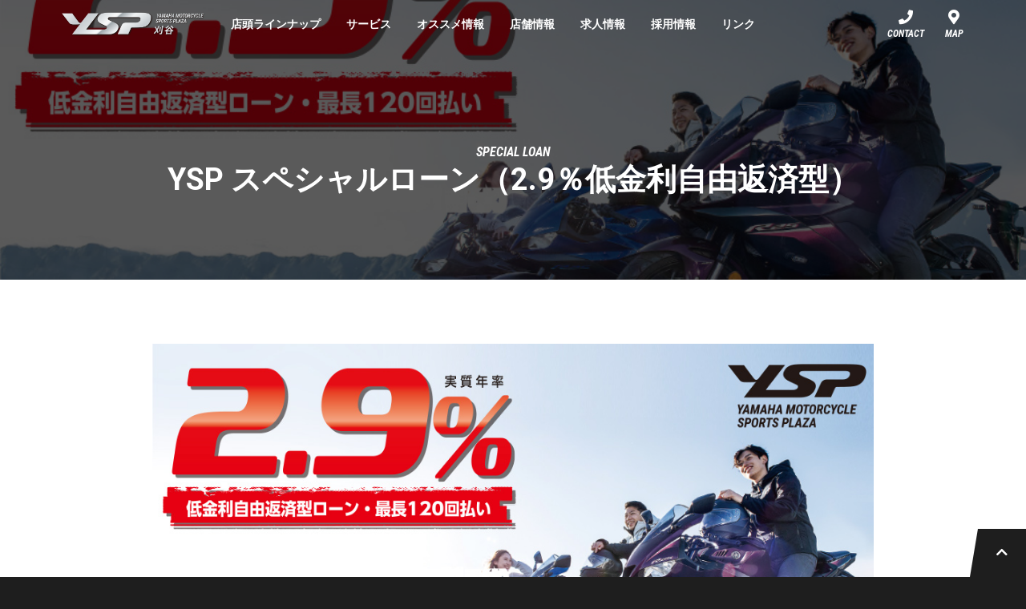

--- FILE ---
content_type: text/html; charset=UTF-8
request_url: https://kariya.ysp-shop.com/ysp_menu/ziyu_hensai/
body_size: 11891
content:

<!DOCTYPE html>
<html class="no-js " lang="ja">
  <head>
    <meta charset="UTF-8">
    <meta http-equiv="X-UA-Compatible" content="IE=edge">
    <meta name="viewport" content="width=device-width, initial-scale=1.0">
    <meta name="format-detection" content="telephone=no">
    <link rel="profile" href="https://gmpg.org/xfn/11">

    <!-- Google Tag Manager -->
<script>(function(w,d,s,l,i){w[l]=w[l]||[];w[l].push({'gtm.start':
new Date().getTime(),event:'gtm.js'});var f=d.getElementsByTagName(s)[0],
j=d.createElement(s),dl=l!='dataLayer'?'&l='+l:'';j.async=true;j.src=
'https://www.googletagmanager.com/gtm.js?id='+i+dl;f.parentNode.insertBefore(j,f);
})(window,document,'script','dataLayer','GTM-MH9Q444');</script>
<!-- End Google Tag Manager -->
    <link rel="apple-touch-icon" sizes="180x180" href="https://kariya.ysp-shop.com/wp-content/themes/ysp-shops-2020/images/apple-touch-icon.png">
    <link rel="icon" href="https://kariya.ysp-shop.com/wp-content/themes/ysp-shops-2020/images/favicon.ico">
    <link href="https://fonts.googleapis.com/css2?family=Roboto+Condensed:ital,wght@1,700&family=Roboto:wght@400;700&display=swap" rel="stylesheet">
    <link rel="stylesheet" href="https://cdnjs.cloudflare.com/ajax/libs/font-awesome/5.9.0/css/all.min.css" integrity="sha256-UzFD2WYH2U1dQpKDjjZK72VtPeWP50NoJjd26rnAdUI=" crossorigin="anonymous">
    <link rel="stylesheet" href="https://cdn.jsdelivr.net/npm/vue-image-lightbox@6.4.0/dist/vue-image-lightbox.min.css">
    <script src="https://kariya.ysp-shop.com/wp-content/themes/ysp-shops-2020/scripts/picturefill.min.js"></script>
    <script src="https://www.youtube.com/iframe_api"></script>
        <meta name="robots" content="noindex">
    
    <meta name='robots' content='index, follow, max-image-preview:large, max-snippet:-1, max-video-preview:-1' />
	<style>img:is([sizes="auto" i], [sizes^="auto," i]) { contain-intrinsic-size: 3000px 1500px }</style>
	
	<!-- This site is optimized with the Yoast SEO plugin v26.6 - https://yoast.com/wordpress/plugins/seo/ -->
	<title>YSP スペシャルローン（2.9％低金利自由返済型） &#8211; YSP刈谷</title>
	<meta property="og:locale" content="ja_JP" />
	<meta property="og:type" content="article" />
	<meta property="og:description" content="実質年率2.9%！低金利自由返済型ローン ～最長120回払い！今ならお得..." />
	<meta property="og:site_name" content="YSP刈谷" />
	<meta name="twitter:card" content="summary_large_image" />
	<script type="application/ld+json" class="yoast-schema-graph">{"@context":"https://schema.org","@graph":[{"@type":"ImageObject","inLanguage":"ja","@id":"#primaryimage","url":"https://ysp-shop.com/wp-content/uploads/2023/06/202302bnr_1000_530.jpg","contentUrl":"https://ysp-shop.com/wp-content/uploads/2023/06/202302bnr_1000_530.jpg"},{"@type":"WebSite","@id":"https://kariya.ysp-shop.com/#website","url":"https://kariya.ysp-shop.com/","name":"YSP刈谷","description":"YSP刈谷のオフィシャルサイト。ヤマハバイクの新車・中古車情報、店舗情報、各種メニュー、サービスなどをご紹介。","potentialAction":[{"@type":"SearchAction","target":{"@type":"EntryPoint","urlTemplate":"https://kariya.ysp-shop.com/?s={search_term_string}"},"query-input":{"@type":"PropertyValueSpecification","valueRequired":true,"valueName":"search_term_string"}}],"inLanguage":"ja"}]}</script>
	<!-- / Yoast SEO plugin. -->


<link rel='dns-prefetch' href='//code.jquery.com' />
<link rel='dns-prefetch' href='//ysp-shop.com' />
<link rel='dns-prefetch' href='//www.googletagmanager.com' />
<script type="text/javascript">
/* <![CDATA[ */
window._wpemojiSettings = {"baseUrl":"https:\/\/s.w.org\/images\/core\/emoji\/16.0.1\/72x72\/","ext":".png","svgUrl":"https:\/\/s.w.org\/images\/core\/emoji\/16.0.1\/svg\/","svgExt":".svg","source":{"concatemoji":"https:\/\/kariya.ysp-shop.com\/wp-includes\/js\/wp-emoji-release.min.js?ver=6.8.3"}};
/*! This file is auto-generated */
!function(s,n){var o,i,e;function c(e){try{var t={supportTests:e,timestamp:(new Date).valueOf()};sessionStorage.setItem(o,JSON.stringify(t))}catch(e){}}function p(e,t,n){e.clearRect(0,0,e.canvas.width,e.canvas.height),e.fillText(t,0,0);var t=new Uint32Array(e.getImageData(0,0,e.canvas.width,e.canvas.height).data),a=(e.clearRect(0,0,e.canvas.width,e.canvas.height),e.fillText(n,0,0),new Uint32Array(e.getImageData(0,0,e.canvas.width,e.canvas.height).data));return t.every(function(e,t){return e===a[t]})}function u(e,t){e.clearRect(0,0,e.canvas.width,e.canvas.height),e.fillText(t,0,0);for(var n=e.getImageData(16,16,1,1),a=0;a<n.data.length;a++)if(0!==n.data[a])return!1;return!0}function f(e,t,n,a){switch(t){case"flag":return n(e,"\ud83c\udff3\ufe0f\u200d\u26a7\ufe0f","\ud83c\udff3\ufe0f\u200b\u26a7\ufe0f")?!1:!n(e,"\ud83c\udde8\ud83c\uddf6","\ud83c\udde8\u200b\ud83c\uddf6")&&!n(e,"\ud83c\udff4\udb40\udc67\udb40\udc62\udb40\udc65\udb40\udc6e\udb40\udc67\udb40\udc7f","\ud83c\udff4\u200b\udb40\udc67\u200b\udb40\udc62\u200b\udb40\udc65\u200b\udb40\udc6e\u200b\udb40\udc67\u200b\udb40\udc7f");case"emoji":return!a(e,"\ud83e\udedf")}return!1}function g(e,t,n,a){var r="undefined"!=typeof WorkerGlobalScope&&self instanceof WorkerGlobalScope?new OffscreenCanvas(300,150):s.createElement("canvas"),o=r.getContext("2d",{willReadFrequently:!0}),i=(o.textBaseline="top",o.font="600 32px Arial",{});return e.forEach(function(e){i[e]=t(o,e,n,a)}),i}function t(e){var t=s.createElement("script");t.src=e,t.defer=!0,s.head.appendChild(t)}"undefined"!=typeof Promise&&(o="wpEmojiSettingsSupports",i=["flag","emoji"],n.supports={everything:!0,everythingExceptFlag:!0},e=new Promise(function(e){s.addEventListener("DOMContentLoaded",e,{once:!0})}),new Promise(function(t){var n=function(){try{var e=JSON.parse(sessionStorage.getItem(o));if("object"==typeof e&&"number"==typeof e.timestamp&&(new Date).valueOf()<e.timestamp+604800&&"object"==typeof e.supportTests)return e.supportTests}catch(e){}return null}();if(!n){if("undefined"!=typeof Worker&&"undefined"!=typeof OffscreenCanvas&&"undefined"!=typeof URL&&URL.createObjectURL&&"undefined"!=typeof Blob)try{var e="postMessage("+g.toString()+"("+[JSON.stringify(i),f.toString(),p.toString(),u.toString()].join(",")+"));",a=new Blob([e],{type:"text/javascript"}),r=new Worker(URL.createObjectURL(a),{name:"wpTestEmojiSupports"});return void(r.onmessage=function(e){c(n=e.data),r.terminate(),t(n)})}catch(e){}c(n=g(i,f,p,u))}t(n)}).then(function(e){for(var t in e)n.supports[t]=e[t],n.supports.everything=n.supports.everything&&n.supports[t],"flag"!==t&&(n.supports.everythingExceptFlag=n.supports.everythingExceptFlag&&n.supports[t]);n.supports.everythingExceptFlag=n.supports.everythingExceptFlag&&!n.supports.flag,n.DOMReady=!1,n.readyCallback=function(){n.DOMReady=!0}}).then(function(){return e}).then(function(){var e;n.supports.everything||(n.readyCallback(),(e=n.source||{}).concatemoji?t(e.concatemoji):e.wpemoji&&e.twemoji&&(t(e.twemoji),t(e.wpemoji)))}))}((window,document),window._wpemojiSettings);
/* ]]> */
</script>
<style id='wp-emoji-styles-inline-css' type='text/css'>

	img.wp-smiley, img.emoji {
		display: inline !important;
		border: none !important;
		box-shadow: none !important;
		height: 1em !important;
		width: 1em !important;
		margin: 0 0.07em !important;
		vertical-align: -0.1em !important;
		background: none !important;
		padding: 0 !important;
	}
</style>
<link rel='stylesheet' id='wp-block-library-css' href='https://kariya.ysp-shop.com/wp-includes/css/dist/block-library/style.min.css?ver=6.8.3' type='text/css' media='all' />
<style id='classic-theme-styles-inline-css' type='text/css'>
/*! This file is auto-generated */
.wp-block-button__link{color:#fff;background-color:#32373c;border-radius:9999px;box-shadow:none;text-decoration:none;padding:calc(.667em + 2px) calc(1.333em + 2px);font-size:1.125em}.wp-block-file__button{background:#32373c;color:#fff;text-decoration:none}
</style>
<style id='caterhamcomputing-cc-child-pages-style-inline-css' type='text/css'>


</style>
<style id='safe-svg-svg-icon-style-inline-css' type='text/css'>
.safe-svg-cover{text-align:center}.safe-svg-cover .safe-svg-inside{display:inline-block;max-width:100%}.safe-svg-cover svg{fill:currentColor;height:100%;max-height:100%;max-width:100%;width:100%}

</style>
<style id='xo-event-calendar-event-calendar-style-inline-css' type='text/css'>
.xo-event-calendar{font-family:Helvetica Neue,Helvetica,Hiragino Kaku Gothic ProN,Meiryo,MS PGothic,sans-serif;overflow:auto;position:relative}.xo-event-calendar td,.xo-event-calendar th{padding:0!important}.xo-event-calendar .calendar:nth-child(n+2) .month-next,.xo-event-calendar .calendar:nth-child(n+2) .month-prev{visibility:hidden}.xo-event-calendar table{background-color:transparent;border-collapse:separate;border-spacing:0;color:#333;margin:0;padding:0;table-layout:fixed;width:100%}.xo-event-calendar table caption,.xo-event-calendar table tbody,.xo-event-calendar table td,.xo-event-calendar table tfoot,.xo-event-calendar table th,.xo-event-calendar table thead,.xo-event-calendar table tr{background:transparent;border:0;margin:0;opacity:1;outline:0;padding:0;vertical-align:baseline}.xo-event-calendar table table tr{display:table-row}.xo-event-calendar table table td,.xo-event-calendar table table th{display:table-cell;padding:0}.xo-event-calendar table.xo-month{border:1px solid #ccc;border-right-width:0;margin:0 0 8px;padding:0}.xo-event-calendar table.xo-month td,.xo-event-calendar table.xo-month th{background-color:#fff;border:1px solid #ccc;padding:0}.xo-event-calendar table.xo-month caption{caption-side:top}.xo-event-calendar table.xo-month .month-header{display:flex;flex-flow:wrap;justify-content:center;margin:4px 0}.xo-event-calendar table.xo-month .month-header>span{flex-grow:1;text-align:center}.xo-event-calendar table.xo-month button{background-color:transparent;border:0;box-shadow:none;color:#333;cursor:pointer;margin:0;overflow:hidden;padding:0;text-shadow:none;width:38px}.xo-event-calendar table.xo-month button[disabled]{cursor:default;opacity:.3}.xo-event-calendar table.xo-month button>span{text-align:center;vertical-align:middle}.xo-event-calendar table.xo-month button span.nav-prev{border-bottom:2px solid #333;border-left:2px solid #333;display:inline-block;font-size:0;height:13px;transform:rotate(45deg);width:13px}.xo-event-calendar table.xo-month button span.nav-next{border-right:2px solid #333;border-top:2px solid #333;display:inline-block;font-size:0;height:13px;transform:rotate(45deg);width:13px}.xo-event-calendar table.xo-month button:hover span.nav-next,.xo-event-calendar table.xo-month button:hover span.nav-prev{border-width:3px}.xo-event-calendar table.xo-month>thead th{border-width:0 1px 0 0;color:#333;font-size:.9em;font-weight:700;padding:1px 0;text-align:center}.xo-event-calendar table.xo-month>thead th.sunday{color:#d00}.xo-event-calendar table.xo-month>thead th.saturday{color:#00d}.xo-event-calendar table.xo-month .month-week{border:0;overflow:hidden;padding:0;position:relative;width:100%}.xo-event-calendar table.xo-month .month-week table{border:0;margin:0;padding:0}.xo-event-calendar table.xo-month .month-dayname{border-width:1px 0 0 1px;bottom:0;left:0;position:absolute;right:0;top:0}.xo-event-calendar table.xo-month .month-dayname td{border-width:1px 1px 0 0;padding:0}.xo-event-calendar table.xo-month .month-dayname td div{border-width:1px 1px 0 0;font-size:100%;height:1000px;line-height:1.2em;padding:4px;text-align:right}.xo-event-calendar table.xo-month .month-dayname td div.other-month{opacity:.6}.xo-event-calendar table.xo-month .month-dayname td div.today{color:#00d;font-weight:700}.xo-event-calendar table.xo-month .month-dayname-space{height:1.5em;position:relative;top:0}.xo-event-calendar table.xo-month .month-event{background-color:transparent;position:relative;top:0}.xo-event-calendar table.xo-month .month-event td{background-color:transparent;border-width:0 1px 0 0;padding:0 1px 2px}.xo-event-calendar table.xo-month .month-event-space{background-color:transparent;height:1.5em}.xo-event-calendar table.xo-month .month-event-space td{border-width:0 1px 0 0}.xo-event-calendar table.xo-month .month-event tr,.xo-event-calendar table.xo-month .month-event-space tr{background-color:transparent}.xo-event-calendar table.xo-month .month-event-title{background-color:#ccc;border-radius:3px;color:#666;display:block;font-size:.8em;margin:1px;overflow:hidden;padding:0 4px;text-align:left;white-space:nowrap}.xo-event-calendar p.holiday-title{font-size:90%;margin:0;padding:2px 0;vertical-align:middle}.xo-event-calendar p.holiday-title span{border:1px solid #ccc;margin:0 6px 0 0;padding:0 0 0 18px}.xo-event-calendar .loading-animation{left:50%;margin:-20px 0 0 -20px;position:absolute;top:50%}@media(min-width:600px){.xo-event-calendar .calendars.columns-2{-moz-column-gap:15px;column-gap:15px;display:grid;grid-template-columns:repeat(2,1fr);row-gap:5px}.xo-event-calendar .calendars.columns-2 .month-next,.xo-event-calendar .calendars.columns-2 .month-prev{visibility:hidden}.xo-event-calendar .calendars.columns-2 .calendar:first-child .month-prev,.xo-event-calendar .calendars.columns-2 .calendar:nth-child(2) .month-next{visibility:visible}.xo-event-calendar .calendars.columns-3{-moz-column-gap:15px;column-gap:15px;display:grid;grid-template-columns:repeat(3,1fr);row-gap:5px}.xo-event-calendar .calendars.columns-3 .month-next,.xo-event-calendar .calendars.columns-3 .month-prev{visibility:hidden}.xo-event-calendar .calendars.columns-3 .calendar:first-child .month-prev,.xo-event-calendar .calendars.columns-3 .calendar:nth-child(3) .month-next{visibility:visible}.xo-event-calendar .calendars.columns-4{-moz-column-gap:15px;column-gap:15px;display:grid;grid-template-columns:repeat(4,1fr);row-gap:5px}.xo-event-calendar .calendars.columns-4 .month-next,.xo-event-calendar .calendars.columns-4 .month-prev{visibility:hidden}.xo-event-calendar .calendars.columns-4 .calendar:first-child .month-prev,.xo-event-calendar .calendars.columns-4 .calendar:nth-child(4) .month-next{visibility:visible}}.xo-event-calendar.xo-calendar-loading .xo-months{opacity:.5}.xo-event-calendar.xo-calendar-loading .loading-animation{animation:loadingCircRot .8s linear infinite;border:5px solid rgba(0,0,0,.2);border-radius:50%;border-top-color:#4285f4;height:40px;width:40px}@keyframes loadingCircRot{0%{transform:rotate(0deg)}to{transform:rotate(359deg)}}.xo-event-calendar.is-style-legacy table.xo-month .month-header>span{font-size:120%;line-height:28px}.xo-event-calendar.is-style-regular table.xo-month button:not(:hover):not(:active):not(.has-background){background-color:transparent;color:#333}.xo-event-calendar.is-style-regular table.xo-month button>span{text-align:center;vertical-align:middle}.xo-event-calendar.is-style-regular table.xo-month button>span:not(.dashicons){font-size:2em;overflow:hidden;text-indent:100%;white-space:nowrap}.xo-event-calendar.is-style-regular table.xo-month .month-next,.xo-event-calendar.is-style-regular table.xo-month .month-prev{height:2em;width:2em}.xo-event-calendar.is-style-regular table.xo-month .month-header{align-items:center;display:flex;justify-content:center;padding:.2em 0}.xo-event-calendar.is-style-regular table.xo-month .month-header .calendar-caption{flex-grow:1}.xo-event-calendar.is-style-regular table.xo-month .month-header>span{font-size:1.1em}.xo-event-calendar.is-style-regular table.xo-month>thead th{background:#fafafa;font-size:.8em}.xo-event-calendar.is-style-regular table.xo-month .month-dayname td div{font-size:1em;padding:.2em}.xo-event-calendar.is-style-regular table.xo-month .month-dayname td div.today{color:#339;font-weight:700}.xo-event-calendar.is-style-regular .holiday-titles{display:inline-flex;flex-wrap:wrap;gap:.25em 1em}.xo-event-calendar.is-style-regular p.holiday-title{font-size:.875em;margin:0 0 .5em}.xo-event-calendar.is-style-regular p.holiday-title span{margin:0 .25em 0 0;padding:0 0 0 1.25em}

</style>
<style id='xo-event-calendar-simple-calendar-style-inline-css' type='text/css'>
.xo-simple-calendar{box-sizing:border-box;font-family:Helvetica Neue,Helvetica,Hiragino Kaku Gothic ProN,Meiryo,MS PGothic,sans-serif;margin:0;padding:0;position:relative}.xo-simple-calendar td,.xo-simple-calendar th{padding:0!important}.xo-simple-calendar .calendar:nth-child(n+2) .month-next,.xo-simple-calendar .calendar:nth-child(n+2) .month-prev{visibility:hidden}.xo-simple-calendar .calendar table.month{border:0;border-collapse:separate;border-spacing:1px;box-sizing:border-box;margin:0 0 .5em;min-width:auto;outline:0;padding:0;table-layout:fixed;width:100%}.xo-simple-calendar .calendar table.month caption,.xo-simple-calendar .calendar table.month tbody,.xo-simple-calendar .calendar table.month td,.xo-simple-calendar .calendar table.month tfoot,.xo-simple-calendar .calendar table.month th,.xo-simple-calendar .calendar table.month thead,.xo-simple-calendar .calendar table.month tr{background:transparent;border:0;margin:0;opacity:1;outline:0;padding:0;vertical-align:baseline}.xo-simple-calendar .calendar table.month caption{caption-side:top;font-size:1.1em}.xo-simple-calendar .calendar table.month .month-header{align-items:center;display:flex;justify-content:center;width:100%}.xo-simple-calendar .calendar table.month .month-header .month-title{flex-grow:1;font-size:1em;font-weight:400;letter-spacing:.1em;line-height:1em;padding:0;text-align:center}.xo-simple-calendar .calendar table.month .month-header button{background:none;background-color:transparent;border:0;font-size:1.4em;line-height:1.4em;margin:0;outline-offset:0;padding:0;width:1.4em}.xo-simple-calendar .calendar table.month .month-header button:not(:hover):not(:active):not(.has-background){background-color:transparent}.xo-simple-calendar .calendar table.month .month-header button:hover{opacity:.6}.xo-simple-calendar .calendar table.month .month-header button:disabled{cursor:auto;opacity:.3}.xo-simple-calendar .calendar table.month .month-header .month-next,.xo-simple-calendar .calendar table.month .month-header .month-prev{background-color:transparent;color:#333;cursor:pointer}.xo-simple-calendar .calendar table.month tr{background:transparent;border:0;outline:0}.xo-simple-calendar .calendar table.month td,.xo-simple-calendar .calendar table.month th{background:transparent;border:0;outline:0;text-align:center;vertical-align:middle;word-break:normal}.xo-simple-calendar .calendar table.month th{font-size:.8em;font-weight:700}.xo-simple-calendar .calendar table.month td{font-size:1em;font-weight:400}.xo-simple-calendar .calendar table.month .day.holiday{color:#333}.xo-simple-calendar .calendar table.month .day.other{opacity:.3}.xo-simple-calendar .calendar table.month .day>span{box-sizing:border-box;display:inline-block;padding:.2em;width:100%}.xo-simple-calendar .calendar table.month th>span{color:#333}.xo-simple-calendar .calendar table.month .day.sun>span,.xo-simple-calendar .calendar table.month th.sun>span{color:#ec0220}.xo-simple-calendar .calendar table.month .day.sat>span,.xo-simple-calendar .calendar table.month th.sat>span{color:#0069de}.xo-simple-calendar .calendars-footer{margin:.5em;padding:0}.xo-simple-calendar .calendars-footer ul.holiday-titles{border:0;display:inline-flex;flex-wrap:wrap;gap:.25em 1em;margin:0;outline:0;padding:0}.xo-simple-calendar .calendars-footer ul.holiday-titles li{border:0;list-style:none;margin:0;outline:0;padding:0}.xo-simple-calendar .calendars-footer ul.holiday-titles li:after,.xo-simple-calendar .calendars-footer ul.holiday-titles li:before{content:none}.xo-simple-calendar .calendars-footer ul.holiday-titles .mark{border-radius:50%;display:inline-block;height:1.2em;vertical-align:middle;width:1.2em}.xo-simple-calendar .calendars-footer ul.holiday-titles .title{font-size:.7em;vertical-align:middle}@media(min-width:600px){.xo-simple-calendar .calendars.columns-2{-moz-column-gap:15px;column-gap:15px;display:grid;grid-template-columns:repeat(2,1fr);row-gap:5px}.xo-simple-calendar .calendars.columns-2 .month-next,.xo-simple-calendar .calendars.columns-2 .month-prev{visibility:hidden}.xo-simple-calendar .calendars.columns-2 .calendar:first-child .month-prev,.xo-simple-calendar .calendars.columns-2 .calendar:nth-child(2) .month-next{visibility:visible}.xo-simple-calendar .calendars.columns-3{-moz-column-gap:15px;column-gap:15px;display:grid;grid-template-columns:repeat(3,1fr);row-gap:5px}.xo-simple-calendar .calendars.columns-3 .month-next,.xo-simple-calendar .calendars.columns-3 .month-prev{visibility:hidden}.xo-simple-calendar .calendars.columns-3 .calendar:first-child .month-prev,.xo-simple-calendar .calendars.columns-3 .calendar:nth-child(3) .month-next{visibility:visible}.xo-simple-calendar .calendars.columns-4{-moz-column-gap:15px;column-gap:15px;display:grid;grid-template-columns:repeat(4,1fr);row-gap:5px}.xo-simple-calendar .calendars.columns-4 .month-next,.xo-simple-calendar .calendars.columns-4 .month-prev{visibility:hidden}.xo-simple-calendar .calendars.columns-4 .calendar:first-child .month-prev,.xo-simple-calendar .calendars.columns-4 .calendar:nth-child(4) .month-next{visibility:visible}}.xo-simple-calendar .calendar-loading-animation{left:50%;margin:-20px 0 0 -20px;position:absolute;top:50%}.xo-simple-calendar.xo-calendar-loading .calendars{opacity:.3}.xo-simple-calendar.xo-calendar-loading .calendar-loading-animation{animation:SimpleCalendarLoadingCircRot .8s linear infinite;border:5px solid rgba(0,0,0,.2);border-radius:50%;border-top-color:#4285f4;height:40px;width:40px}@keyframes SimpleCalendarLoadingCircRot{0%{transform:rotate(0deg)}to{transform:rotate(359deg)}}.xo-simple-calendar.is-style-regular table.month{border-collapse:collapse;border-spacing:0}.xo-simple-calendar.is-style-regular table.month tr{border:0}.xo-simple-calendar.is-style-regular table.month .day>span{border-radius:50%;line-height:2em;padding:.1em;width:2.2em}.xo-simple-calendar.is-style-frame table.month{background:transparent;border-collapse:collapse;border-spacing:0}.xo-simple-calendar.is-style-frame table.month thead tr{background:#eee}.xo-simple-calendar.is-style-frame table.month tbody tr{background:#fff}.xo-simple-calendar.is-style-frame table.month td,.xo-simple-calendar.is-style-frame table.month th{border:1px solid #ccc}.xo-simple-calendar.is-style-frame .calendars-footer{margin:8px 0}.xo-simple-calendar.is-style-frame .calendars-footer ul.holiday-titles .mark{border:1px solid #ccc;border-radius:0}

</style>
<style id='global-styles-inline-css' type='text/css'>
:root{--wp--preset--aspect-ratio--square: 1;--wp--preset--aspect-ratio--4-3: 4/3;--wp--preset--aspect-ratio--3-4: 3/4;--wp--preset--aspect-ratio--3-2: 3/2;--wp--preset--aspect-ratio--2-3: 2/3;--wp--preset--aspect-ratio--16-9: 16/9;--wp--preset--aspect-ratio--9-16: 9/16;--wp--preset--color--black: #000000;--wp--preset--color--cyan-bluish-gray: #abb8c3;--wp--preset--color--white: #ffffff;--wp--preset--color--pale-pink: #f78da7;--wp--preset--color--vivid-red: #cf2e2e;--wp--preset--color--luminous-vivid-orange: #ff6900;--wp--preset--color--luminous-vivid-amber: #fcb900;--wp--preset--color--light-green-cyan: #7bdcb5;--wp--preset--color--vivid-green-cyan: #00d084;--wp--preset--color--pale-cyan-blue: #8ed1fc;--wp--preset--color--vivid-cyan-blue: #0693e3;--wp--preset--color--vivid-purple: #9b51e0;--wp--preset--gradient--vivid-cyan-blue-to-vivid-purple: linear-gradient(135deg,rgba(6,147,227,1) 0%,rgb(155,81,224) 100%);--wp--preset--gradient--light-green-cyan-to-vivid-green-cyan: linear-gradient(135deg,rgb(122,220,180) 0%,rgb(0,208,130) 100%);--wp--preset--gradient--luminous-vivid-amber-to-luminous-vivid-orange: linear-gradient(135deg,rgba(252,185,0,1) 0%,rgba(255,105,0,1) 100%);--wp--preset--gradient--luminous-vivid-orange-to-vivid-red: linear-gradient(135deg,rgba(255,105,0,1) 0%,rgb(207,46,46) 100%);--wp--preset--gradient--very-light-gray-to-cyan-bluish-gray: linear-gradient(135deg,rgb(238,238,238) 0%,rgb(169,184,195) 100%);--wp--preset--gradient--cool-to-warm-spectrum: linear-gradient(135deg,rgb(74,234,220) 0%,rgb(151,120,209) 20%,rgb(207,42,186) 40%,rgb(238,44,130) 60%,rgb(251,105,98) 80%,rgb(254,248,76) 100%);--wp--preset--gradient--blush-light-purple: linear-gradient(135deg,rgb(255,206,236) 0%,rgb(152,150,240) 100%);--wp--preset--gradient--blush-bordeaux: linear-gradient(135deg,rgb(254,205,165) 0%,rgb(254,45,45) 50%,rgb(107,0,62) 100%);--wp--preset--gradient--luminous-dusk: linear-gradient(135deg,rgb(255,203,112) 0%,rgb(199,81,192) 50%,rgb(65,88,208) 100%);--wp--preset--gradient--pale-ocean: linear-gradient(135deg,rgb(255,245,203) 0%,rgb(182,227,212) 50%,rgb(51,167,181) 100%);--wp--preset--gradient--electric-grass: linear-gradient(135deg,rgb(202,248,128) 0%,rgb(113,206,126) 100%);--wp--preset--gradient--midnight: linear-gradient(135deg,rgb(2,3,129) 0%,rgb(40,116,252) 100%);--wp--preset--font-size--small: 13px;--wp--preset--font-size--medium: 20px;--wp--preset--font-size--large: 36px;--wp--preset--font-size--x-large: 42px;--wp--preset--spacing--20: 0.44rem;--wp--preset--spacing--30: 0.67rem;--wp--preset--spacing--40: 1rem;--wp--preset--spacing--50: 1.5rem;--wp--preset--spacing--60: 2.25rem;--wp--preset--spacing--70: 3.38rem;--wp--preset--spacing--80: 5.06rem;--wp--preset--shadow--natural: 6px 6px 9px rgba(0, 0, 0, 0.2);--wp--preset--shadow--deep: 12px 12px 50px rgba(0, 0, 0, 0.4);--wp--preset--shadow--sharp: 6px 6px 0px rgba(0, 0, 0, 0.2);--wp--preset--shadow--outlined: 6px 6px 0px -3px rgba(255, 255, 255, 1), 6px 6px rgba(0, 0, 0, 1);--wp--preset--shadow--crisp: 6px 6px 0px rgba(0, 0, 0, 1);}:where(.is-layout-flex){gap: 0.5em;}:where(.is-layout-grid){gap: 0.5em;}body .is-layout-flex{display: flex;}.is-layout-flex{flex-wrap: wrap;align-items: center;}.is-layout-flex > :is(*, div){margin: 0;}body .is-layout-grid{display: grid;}.is-layout-grid > :is(*, div){margin: 0;}:where(.wp-block-columns.is-layout-flex){gap: 2em;}:where(.wp-block-columns.is-layout-grid){gap: 2em;}:where(.wp-block-post-template.is-layout-flex){gap: 1.25em;}:where(.wp-block-post-template.is-layout-grid){gap: 1.25em;}.has-black-color{color: var(--wp--preset--color--black) !important;}.has-cyan-bluish-gray-color{color: var(--wp--preset--color--cyan-bluish-gray) !important;}.has-white-color{color: var(--wp--preset--color--white) !important;}.has-pale-pink-color{color: var(--wp--preset--color--pale-pink) !important;}.has-vivid-red-color{color: var(--wp--preset--color--vivid-red) !important;}.has-luminous-vivid-orange-color{color: var(--wp--preset--color--luminous-vivid-orange) !important;}.has-luminous-vivid-amber-color{color: var(--wp--preset--color--luminous-vivid-amber) !important;}.has-light-green-cyan-color{color: var(--wp--preset--color--light-green-cyan) !important;}.has-vivid-green-cyan-color{color: var(--wp--preset--color--vivid-green-cyan) !important;}.has-pale-cyan-blue-color{color: var(--wp--preset--color--pale-cyan-blue) !important;}.has-vivid-cyan-blue-color{color: var(--wp--preset--color--vivid-cyan-blue) !important;}.has-vivid-purple-color{color: var(--wp--preset--color--vivid-purple) !important;}.has-black-background-color{background-color: var(--wp--preset--color--black) !important;}.has-cyan-bluish-gray-background-color{background-color: var(--wp--preset--color--cyan-bluish-gray) !important;}.has-white-background-color{background-color: var(--wp--preset--color--white) !important;}.has-pale-pink-background-color{background-color: var(--wp--preset--color--pale-pink) !important;}.has-vivid-red-background-color{background-color: var(--wp--preset--color--vivid-red) !important;}.has-luminous-vivid-orange-background-color{background-color: var(--wp--preset--color--luminous-vivid-orange) !important;}.has-luminous-vivid-amber-background-color{background-color: var(--wp--preset--color--luminous-vivid-amber) !important;}.has-light-green-cyan-background-color{background-color: var(--wp--preset--color--light-green-cyan) !important;}.has-vivid-green-cyan-background-color{background-color: var(--wp--preset--color--vivid-green-cyan) !important;}.has-pale-cyan-blue-background-color{background-color: var(--wp--preset--color--pale-cyan-blue) !important;}.has-vivid-cyan-blue-background-color{background-color: var(--wp--preset--color--vivid-cyan-blue) !important;}.has-vivid-purple-background-color{background-color: var(--wp--preset--color--vivid-purple) !important;}.has-black-border-color{border-color: var(--wp--preset--color--black) !important;}.has-cyan-bluish-gray-border-color{border-color: var(--wp--preset--color--cyan-bluish-gray) !important;}.has-white-border-color{border-color: var(--wp--preset--color--white) !important;}.has-pale-pink-border-color{border-color: var(--wp--preset--color--pale-pink) !important;}.has-vivid-red-border-color{border-color: var(--wp--preset--color--vivid-red) !important;}.has-luminous-vivid-orange-border-color{border-color: var(--wp--preset--color--luminous-vivid-orange) !important;}.has-luminous-vivid-amber-border-color{border-color: var(--wp--preset--color--luminous-vivid-amber) !important;}.has-light-green-cyan-border-color{border-color: var(--wp--preset--color--light-green-cyan) !important;}.has-vivid-green-cyan-border-color{border-color: var(--wp--preset--color--vivid-green-cyan) !important;}.has-pale-cyan-blue-border-color{border-color: var(--wp--preset--color--pale-cyan-blue) !important;}.has-vivid-cyan-blue-border-color{border-color: var(--wp--preset--color--vivid-cyan-blue) !important;}.has-vivid-purple-border-color{border-color: var(--wp--preset--color--vivid-purple) !important;}.has-vivid-cyan-blue-to-vivid-purple-gradient-background{background: var(--wp--preset--gradient--vivid-cyan-blue-to-vivid-purple) !important;}.has-light-green-cyan-to-vivid-green-cyan-gradient-background{background: var(--wp--preset--gradient--light-green-cyan-to-vivid-green-cyan) !important;}.has-luminous-vivid-amber-to-luminous-vivid-orange-gradient-background{background: var(--wp--preset--gradient--luminous-vivid-amber-to-luminous-vivid-orange) !important;}.has-luminous-vivid-orange-to-vivid-red-gradient-background{background: var(--wp--preset--gradient--luminous-vivid-orange-to-vivid-red) !important;}.has-very-light-gray-to-cyan-bluish-gray-gradient-background{background: var(--wp--preset--gradient--very-light-gray-to-cyan-bluish-gray) !important;}.has-cool-to-warm-spectrum-gradient-background{background: var(--wp--preset--gradient--cool-to-warm-spectrum) !important;}.has-blush-light-purple-gradient-background{background: var(--wp--preset--gradient--blush-light-purple) !important;}.has-blush-bordeaux-gradient-background{background: var(--wp--preset--gradient--blush-bordeaux) !important;}.has-luminous-dusk-gradient-background{background: var(--wp--preset--gradient--luminous-dusk) !important;}.has-pale-ocean-gradient-background{background: var(--wp--preset--gradient--pale-ocean) !important;}.has-electric-grass-gradient-background{background: var(--wp--preset--gradient--electric-grass) !important;}.has-midnight-gradient-background{background: var(--wp--preset--gradient--midnight) !important;}.has-small-font-size{font-size: var(--wp--preset--font-size--small) !important;}.has-medium-font-size{font-size: var(--wp--preset--font-size--medium) !important;}.has-large-font-size{font-size: var(--wp--preset--font-size--large) !important;}.has-x-large-font-size{font-size: var(--wp--preset--font-size--x-large) !important;}
:where(.wp-block-post-template.is-layout-flex){gap: 1.25em;}:where(.wp-block-post-template.is-layout-grid){gap: 1.25em;}
:where(.wp-block-columns.is-layout-flex){gap: 2em;}:where(.wp-block-columns.is-layout-grid){gap: 2em;}
:root :where(.wp-block-pullquote){font-size: 1.5em;line-height: 1.6;}
</style>
<link rel='stylesheet' id='biz-cal-style-css' href='https://kariya.ysp-shop.com/wp-content/plugins/biz-calendar/biz-cal.css?ver=2.2.0' type='text/css' media='all' />
<link rel='stylesheet' id='ccchildpagescss-css' href='https://kariya.ysp-shop.com/wp-content/plugins/cc-child-pages/includes/css/styles.css?ver=1.43' type='text/css' media='all' />
<link rel='stylesheet' id='ccchildpagesskincss-css' href='https://kariya.ysp-shop.com/wp-content/plugins/cc-child-pages/includes/css/skins.css?ver=1.43' type='text/css' media='all' />
<link rel='stylesheet' id='shop_calendar-css' href='https://kariya.ysp-shop.com/wp-content/plugins/shop-calendar//shop-calendar.css?ver=6.8.3' type='text/css' media='all' />
<link rel='stylesheet' id='xo-event-calendar-css' href='https://kariya.ysp-shop.com/wp-content/plugins/xo-event-calendar/css/xo-event-calendar.css?ver=3.2.10' type='text/css' media='all' />
<link rel='stylesheet' id='tablepress-default-css' href='https://kariya.ysp-shop.com/wp-content/plugins/tablepress/css/build/default.css?ver=3.2.6' type='text/css' media='all' />
<link rel='stylesheet' id='style-css' href='https://kariya.ysp-shop.com/wp-content/themes/ysp-shops-2020/style.css?ver=6.8.3' type='text/css' media='all' />
<link rel='stylesheet' id='temporary-css' href='https://ysp-shop.com/themes/ysp-shops-2020/temporary-styles-for-all-shops.css?ver=6.8.3' type='text/css' media='all' />
<script type="text/javascript" src="https://code.jquery.com/jquery-3.4.1.min.js" id="jquery-js"></script>
<script type="text/javascript" id="biz-cal-script-js-extra">
/* <![CDATA[ */
var bizcalOptions = {"holiday_title":"\u5b9a\u4f11\u65e5","thu":"on","temp_holidays":"","temp_weekdays":"","eventday_title":"\u30a4\u30d9\u30f3\u30c8\u958b\u50ac\u65e5","eventday_url":"","eventdays":"","month_limit":"\u5236\u9650\u306a\u3057","nextmonthlimit":"2","prevmonthlimit":"1","plugindir":"https:\/\/kariya.ysp-shop.com\/wp-content\/plugins\/biz-calendar\/","national_holiday":""};
/* ]]> */
</script>
<script type="text/javascript" src="https://kariya.ysp-shop.com/wp-content/plugins/biz-calendar/calendar.js?ver=2.2.0" id="biz-cal-script-js"></script>
<link rel="https://api.w.org/" href="https://kariya.ysp-shop.com/wp-json/" /><link rel="alternate" title="JSON" type="application/json" href="https://kariya.ysp-shop.com/wp-json/wp/v2/ysp_menu/4854" /><link rel="alternate" title="oEmbed (JSON)" type="application/json+oembed" href="https://kariya.ysp-shop.com/wp-json/oembed/1.0/embed?url=https%3A%2F%2Fkariya.ysp-shop.com%2Fysp_menu%2Fziyu_hensai%2F" />
<link rel="alternate" title="oEmbed (XML)" type="text/xml+oembed" href="https://kariya.ysp-shop.com/wp-json/oembed/1.0/embed?url=https%3A%2F%2Fkariya.ysp-shop.com%2Fysp_menu%2Fziyu_hensai%2F&#038;format=xml" />
<meta name="generator" content="Site Kit by Google 1.168.0" />  </head>
  <body data-rsssl=1 class="wp-singular ysp_menu-template-default single single-ysp_menu postid-4854 wp-theme-ysp-shops-2020 metaslider-plugin">
    
    <!-- Google Tag Manager (noscript) -->
<noscript><iframe src="https://www.googletagmanager.com/ns.html?id=GTM-MH9Q444"
height="0" width="0" style="display:none;visibility:hidden"></iframe></noscript>
<!-- End Google Tag Manager (noscript) -->
    <div class="wrapper" id="wrapper">

      <header id="header" class="js-header is-stayPagetop">
        <div class="container">
          <a href="/" class="logo" style="background-image: url(https://kariya.ysp-shop.com/wp-content/uploads/2020/06/YSP_kariya.png)">YSP刈谷</a>
          
<nav class="gnav" :class="{'is-hidden': !spGnavOpenFlg}">
  <ul>
    <li class="home"><a href="/">
        トップ</a></li>
    <li>
      <button class="js-acc">店頭ラインナップ</button>
      <ul>
                <li><a href="https://kariya.ysp-shop.com/lineup_new">新車</a></li>        <li><a href="https://kariya.ysp-shop.com/lineup_used">中古車</a></li>      </ul></a></li>
    <li>
      <button class="js-acc">サービス</button>
      <ul>
                <li><a href="https://kariya.ysp-shop.com/ysp_menu">YSP共通メニュー</a></li>        <li><a href="https://kariya.ysp-shop.com/shopmenu/">YSP刈谷 整備メニュー</a></li>      </ul></a></li>
    <li>
      <button class="js-acc">オススメ情報</button>
      <ul>
                <li><a href="https://kariya.ysp-shop.com/news/">ニュース一覧</a></li>        <li><a href="https://kariya.ysp-shop.com/offroad/">店長のオフロードのすすめ</a></li>        <li><a href="https://kariya.ysp-shop.com/test-drive/">試乗車について</a></li>      </ul></a></li>
    <li>
      <button class="js-acc">店舗情報</button>
      <ul>
                <li><a href="https://kariya.ysp-shop.com/shop/">店舗案内</a></li>        <li><a href="https://kariya.ysp-shop.com/shop/kariya-staff/">スタッフ紹介</a></li>      </ul>          </li>
    <li>
      <a href="https://kariya.ysp-shop.com/recruit">求人情報</a>    </li>
    <li>
      <a href="https://kariya.ysp-shop.com/jobboard/">採用情報</a>    </li>
    <li>
      <a href="https://kariya.ysp-shop.com/link/">リンク</a>      
      
      
    </li>
  </ul>
  <div class="conversion">
    <div class="container"><a class="btnConversion multi" href="tel:0566-91-1700 整備受付 0566-91-1717"><span>電話でお問い合わせ</span><span><i class="tel"></i>0566-91-1700 整備受付 0566-91-1717</span></a>
      <p>※営業時間：10:00～19:00　定休日 毎週木曜日+第３水曜日
<!--整備受付 0566-91-1717--></p>    </div>
  </div>
</nav>          
<div class="quickAccess">
  <ul>
    <li class="tel" v-if="!spGnavOpenFlg"><a href="/contact">CONTACT</a></li>
    <li class="map" v-if="!spGnavOpenFlg"><a href="/shop#map">MAP</a></li>
    <li class="menu" v-if="!spGnavOpenFlg" @click="navToggle">
      <button>MENU</button>
    </li>
    <li class="close" v-else="v-else" @click="navToggle">
      <button>CLOSE</button>
    </li>
  </ul>
</div>        </div>
      </header>

      <main>
<style>
  .overview {background-image: url(https://ysp-shop.com/wp-content/uploads/2023/06/202302bnr_1000_530.jpg);}
</style>

<div class="overview js-overview">
  <div class="container">
    <h1 class="pageHeading"><small>SPECIAL LOAN</small>YSP スペシャルローン（2.9％低金利自由返済型）</h1>
  </div>
</div>
<section>
  <div class="container">
    <article class="editor">
<figure class="wp-block-image size-full"><img fetchpriority="high" decoding="async" width="1000" height="530" src="https://ysp-shop.com/wp-content/uploads/2023/06/202302bnr_1000_530.jpg" alt="" class="wp-image-4095"/></figure>



<p class="has-text-align-center"><strong>実質年率2.9%！低金利自由返済型ローン</strong></p>



<p class="has-text-align-center">～最長120回払い！今ならお得にGET!!～</p>



<div class="wp-block-group"><div class="wp-block-group__inner-container is-layout-flow wp-block-group-is-layout-flow">
<div style="height:35px" aria-hidden="true" class="wp-block-spacer"></div>



<p><strong>自由返済型ローンってどんなことができるの？</strong></p>



<p>支払い途中での一部繰上げ返済や期間の短縮延長等、お客様のライフスタイルや経済状況の変化に対応できる柔軟なバイクローンです。</p>
</div></div>



<div class="wp-block-columns is-layout-flex wp-container-core-columns-is-layout-9d6595d7 wp-block-columns-is-layout-flex">
<div class="wp-block-column is-layout-flow wp-block-column-is-layout-flow">
<div class="wp-block-group"><div class="wp-block-group__inner-container is-layout-flow wp-block-group-is-layout-flow">
<figure class="wp-block-image size-large"><img decoding="async" width="380" height="170" src="https://ysp-shop.com/wp-content/uploads/2020/09/img_whats_01.jpg" alt="" class="wp-image-1868" srcset="https://ysp-shop.com/wp-content/uploads/2020/09/img_whats_01.jpg 380w, https://ysp-shop.com/wp-content/uploads/2020/09/img_whats_01-300x134.jpg 300w" sizes="(max-width: 380px) 100vw, 380px" /></figure>
</div></div>



<p><strong>1．ステップアッププラン</strong></p>



<p>将来に資金の余裕が見込まれ、現在のご負担を減らしたいお客様。<br>■ 毎月のお支払いを段階的に増額可能<br>■ お支払い額の変更や一部繰上返済に対応</p>
</div>



<div class="wp-block-column is-layout-flow wp-block-column-is-layout-flow">
<figure class="wp-block-image size-large"><img decoding="async" width="380" height="170" src="https://ysp-shop.com/wp-content/uploads/2020/09/img_whats_02.jpg" alt="" class="wp-image-1869" srcset="https://ysp-shop.com/wp-content/uploads/2020/09/img_whats_02.jpg 380w, https://ysp-shop.com/wp-content/uploads/2020/09/img_whats_02-300x134.jpg 300w" sizes="(max-width: 380px) 100vw, 380px" /></figure>



<p><strong>2．ステップダウンプラン</strong></p>



<p>現時点で資金に余裕のあるお客様や、将来大きなお買い物や出費のご予定があるお客様。<br>■ 毎月のお支払いを段階的に減額可能<br>■ お支払い額の変更や一部繰上返済に対応</p>
</div>
</div>



<div class="wp-block-columns is-layout-flex wp-container-core-columns-is-layout-9d6595d7 wp-block-columns-is-layout-flex">
<div class="wp-block-column is-layout-flow wp-block-column-is-layout-flow">
<figure class="wp-block-image size-large"><img loading="lazy" decoding="async" width="380" height="170" src="https://ysp-shop.com/wp-content/uploads/2020/09/img_whats_03.jpg" alt="" class="wp-image-1870" srcset="https://ysp-shop.com/wp-content/uploads/2020/09/img_whats_03.jpg 380w, https://ysp-shop.com/wp-content/uploads/2020/09/img_whats_03-300x134.jpg 300w" sizes="auto, (max-width: 380px) 100vw, 380px" /></figure>



<p><strong>3．一部繰上返済</strong></p>



<p>ご契約当初の予定よりも資金に余裕ができたお客様や、今のうちに将来のご負担を減らしておきたいお客様。<br>■ 一部繰上返済により、お支払い期間の短縮が可能<br>■ 一部繰上返済により、月々のお支払い額を減らすことが可能</p>
</div>



<div class="wp-block-column is-layout-flow wp-block-column-is-layout-flow">
<figure class="wp-block-image size-large"><img loading="lazy" decoding="async" width="380" height="170" src="https://ysp-shop.com/wp-content/uploads/2020/09/img_whats_04.jpg" alt="" class="wp-image-1871" srcset="https://ysp-shop.com/wp-content/uploads/2020/09/img_whats_04.jpg 380w, https://ysp-shop.com/wp-content/uploads/2020/09/img_whats_04-300x134.jpg 300w" sizes="auto, (max-width: 380px) 100vw, 380px" /></figure>



<p><strong>4．延長支払返済</strong></p>



<p>収入や固定支出の変化によって、月々のお支払い額を減らしたいお客様。<br>■ お支払い開始から数えて最大120回まで延長可能</p>
</div>
</div>



<div style="height:100px" aria-hidden="true" class="wp-block-spacer"></div>



<div class="wp-block-buttons is-layout-flex wp-block-buttons-is-layout-flex">
<div class="wp-block-button"><a class="wp-block-button__link wp-element-button" href="https://www.yamaha-motor.co.jp/mc/lineup/" target="_blank" rel="noreferrer noopener">製品ラインナップはこちら</a></div>
</div>



<div style="height:100px" aria-hidden="true" class="wp-block-spacer"></div>



<p>※ 最低元金250,000円（税込）以上のヤマハ新車国内向けモデルであることが条件となります。<br>※ お支払回数は最長120回払い（最低回数は24回）となります。<br>※ 上記クレジット支払い例は頭金・ボーナスのお支払いが0円の場合です。<br>※ 上記クレジット支払い金額は一例で、消費税（10％）が含まれます。</p>
</article>
  </div>
</section>
<section>
  <div class="container"><a class="btnBack" href="/ysp_menu">一覧に戻る</a></div>
</section>      </main>


      <a class="pagetop js-pagetop" v-scroll-to="'#wrapper'"></a>
      <footer>
        <div class="container">
          <div class="breadcrumb">
  <div class="container">
    <div class="breadcrumbInner">
      <span><a property="item" typeof="WebPage" title="Go to HOME." href="https://kariya.ysp-shop.com" class="home" ><span property="name">HOME</span></a><meta property="position" content="1"></span><span><a property="item" typeof="WebPage" title="Go to YSPメニュー." href="https://kariya.ysp-shop.com/ysp_menu/" class="archive post-ysp_menu-archive" ><span property="name">YSPメニュー</span></a><meta property="position" content="2"></span><span><span property="name" class="post post-ysp_menu current-item">YSP スペシャルローン（2.9％低金利自由返済型）</span><meta property="url" content="https://kariya.ysp-shop.com/ysp_menu/ziyu_hensai/"><meta property="position" content="3"></span>    </div>
  </div>
</div>          
<section class="footerMenu">
  <div class="container">
    <ul>
            <li><a href="https://kariya.ysp-shop.com/policy/">プライバシーポリシー</a></li>      <li>
        <a href="https://www.yamaha-motor.co.jp/parts-search/" target="_blank">ヤマハ部品情報検索 </a>      <li>
        <a href="https://www.yamaha-motor.co.jp/recall/mc/" target="_blank">ヤマハリコール情報</a>      </li>
    </ul>
  </div>
</section>          

<section class="shopInfo">
  <div class="container">
    <figure class="info"><img src="https://kariya.ysp-shop.com/wp-content/uploads/2020/06/yspkariya-300x225-1.jpg">
      <figcaption>
        <p>YSP刈谷</p><a class="btn" href="/shop">詳しくはこちら</a>
      </figcaption>
    </figure>
    <div class="address">
      <address>〒448-0007 愛知県刈谷市東境町大池102-1</address>
      <p class="tel"><span>TEL.0566-91-1700 整備受付 0566-91-1717</span><span>FAX.0566-91-1715 </span></p>
      <dl class="available">
        <dt>営業時間</dt>
        <dd>10:00～19:00　定休日 毎週木曜日+第３水曜日
<!--整備受付 0566-91-1717--></dd>
      </dl>
<div class="snsLinks">
  <ul>
        <li><a class="facebook" href="https://www.facebook.com/Yspkariya/" target="_blank"></a></li>
            <li><a class="twitter" href="https://twitter.com/yspkariya" target="_blank"></a></li>
            <li><a class="instagram" href="https://www.instagram.com/yspkariya0622/" target="_blank"></a></li>
      </ul>
</div>      
    </div>
    <div class="conversion">
      <div class="btnGroup-v-2"><a class="btnConversion" href="/contact/">お問い合わせはこちら</a></div>
    </div>
  </div>
</section>
          <div class="footerInfo">
            <div class="container">

              <div class="brand">
                <a href="https://ysp-shop.com/" class="btn" target="_blank">YSPヤマハモーターサイクル<br>スポーツプラザ</a>
                <p class="lead">ヤマハスポーツバイク専門店<br>YSP（ヤマハモーターサイクルスポーツプラザ）</p>
                <p class="logo"><a href="/"><img src="https://kariya.ysp-shop.com/wp-content/uploads/2020/06/YSP_kariya.png" alt="YSP刈谷"></a></p>
                <p class="copyright"><small>© 2025 YSP Kariya.inc All Rights Reserved.</small></p>

                                  <p id="themeVersion" style="color:#1e1e1e;">
                    1.6.0                  </p>
                              </div>

                            <div class="facebookTimeline">
                <iframe src="https://www.facebook.com/plugins/page.php?href=https%3A%2F%2Fwww.facebook.com%2FYspkariya/&tabs=timeline&height=460&small_header=false&adapt_container_width=true&hide_cover=false&show_facepile=true&appId" height="460" style="border:none;overflow:hidden" scrolling="no" frameborder="0" allowTransparency="true" allow="encrypted-media"></iframe>
              </div>
              
                            <div class="twitterTimeline">
                <a class="twitter-timeline" data-width="345" data-height="460" data-theme="light" href="https://twitter.com/yspkariya?ref_src=twsrc%5Etfw">Tweets by yspkariya</a>
                <script async src="https://platform.twitter.com/widgets.js" charset="utf-8"></script>
              </div>
              
            </div>
          </div>

        </div>
      </footer>

    </div>

    <script type="speculationrules">
{"prefetch":[{"source":"document","where":{"and":[{"href_matches":"\/*"},{"not":{"href_matches":["\/wp-*.php","\/wp-admin\/*","\/wp-content\/uploads\/*","\/wp-content\/*","\/wp-content\/plugins\/*","\/wp-content\/themes\/ysp-shops-2020\/*","\/*\\?(.+)"]}},{"not":{"selector_matches":"a[rel~=\"nofollow\"]"}},{"not":{"selector_matches":".no-prefetch, .no-prefetch a"}}]},"eagerness":"conservative"}]}
</script>
<style id='core-block-supports-inline-css' type='text/css'>
.wp-container-core-columns-is-layout-9d6595d7{flex-wrap:nowrap;}
</style>
<script type="text/javascript" id="xo-event-calendar-ajax-js-extra">
/* <![CDATA[ */
var xo_event_calendar_object = {"ajax_url":"https:\/\/kariya.ysp-shop.com\/wp-admin\/admin-ajax.php","action":"xo_event_calendar_month"};
var xo_simple_calendar_object = {"ajax_url":"https:\/\/kariya.ysp-shop.com\/wp-admin\/admin-ajax.php","action":"xo_simple_calendar_month"};
/* ]]> */
</script>
<script type="text/javascript" src="https://kariya.ysp-shop.com/wp-content/plugins/xo-event-calendar/js/ajax.js?ver=3.2.10" id="xo-event-calendar-ajax-js"></script>
<script type="text/javascript" src="https://kariya.ysp-shop.com/wp-content/themes/ysp-shops-2020/bundle.js" id="bundle-js"></script>
<script type="text/javascript" src="https://ysp-shop.com/themes/ysp-shops-2020/temporary-scripts-for-all-shops.js" id="temporary-js"></script>

  </body>
</html>


--- FILE ---
content_type: text/css
request_url: https://ysp-shop.com/themes/ysp-shops-2020/temporary-styles-for-all-shops.css?ver=6.8.3
body_size: -30
content:

/*
Theme Name: ysp-central-2020
*/
.wp-block-image.sp-width-90per figure{width:90%}@media screen and (min-width:560px){.wp-block-image.sp-width-90per figure{width:auto}}.wp-block-image.sp-width-80per figure{width:80%}@media screen and (min-width:560px){.wp-block-image.sp-width-80per figure{width:auto}}.wp-block-image.sp-width-70per figure{width:70%}@media screen and (min-width:560px){.wp-block-image.sp-width-70per figure{width:auto}}.wp-block-image.sp-width-60per figure{width:60%}@media screen and (min-width:560px){.wp-block-image.sp-width-60per figure{width:auto}}.wp-block-image.sp-width-50per figure{width:50%}@media screen and (min-width:560px){.wp-block-image.sp-width-50per figure{width:auto}}.wp-block-image.sp-width-40per figure{width:40%}@media screen and (min-width:560px){.wp-block-image.sp-width-40per figure{width:auto}}.wp-block-image.sp-width-30per figure{width:30%}@media screen and (min-width:560px){.wp-block-image.sp-width-30per figure{width:auto}}.wp-block-image.sp-width-20per figure{width:20%}@media screen and (min-width:560px){.wp-block-image.sp-width-20per figure{width:auto}}.wp-block-image.sp-width-10per figure{width:10%}@media screen and (min-width:560px){.wp-block-image.sp-width-10per figure{width:auto}}.borderBox{padding:16px;border:1px solid #e5e5e5;background:none}.borderBox:not(:first-child){margin-top:24px}@media screen and (min-width:560px){.borderBox{padding:24px}}

--- FILE ---
content_type: text/plain
request_url: https://www.google-analytics.com/j/collect?v=1&_v=j102&a=1135237419&t=pageview&_s=1&dl=https%3A%2F%2Fkariya.ysp-shop.com%2Fysp_menu%2Fziyu_hensai%2F&ul=en-us%40posix&dt=YSP%20%E3%82%B9%E3%83%9A%E3%82%B7%E3%83%A3%E3%83%AB%E3%83%AD%E3%83%BC%E3%83%B3%EF%BC%882.9%EF%BC%85%E4%BD%8E%E9%87%91%E5%88%A9%E8%87%AA%E7%94%B1%E8%BF%94%E6%B8%88%E5%9E%8B%EF%BC%89%20%E2%80%93%20YSP%E5%88%88%E8%B0%B7&sr=1280x720&vp=1280x720&_u=YEBAAEABAAAAACAAI~&jid=320969900&gjid=1700385899&cid=1490091074.1769040746&tid=UA-193712454-1&_gid=244347135.1769040746&_r=1&_slc=1&gtm=45He61k2n81MH9Q444v843066251za200zd843066251&gcd=13l3l3l3l1l1&dma=0&tag_exp=103116026~103200004~104527906~104528501~104684208~104684211~105391253~115938465~115938468~116682877~117041588~117171315~117223565&z=1341938070
body_size: -451
content:
2,cG-FZ29VN7DLG